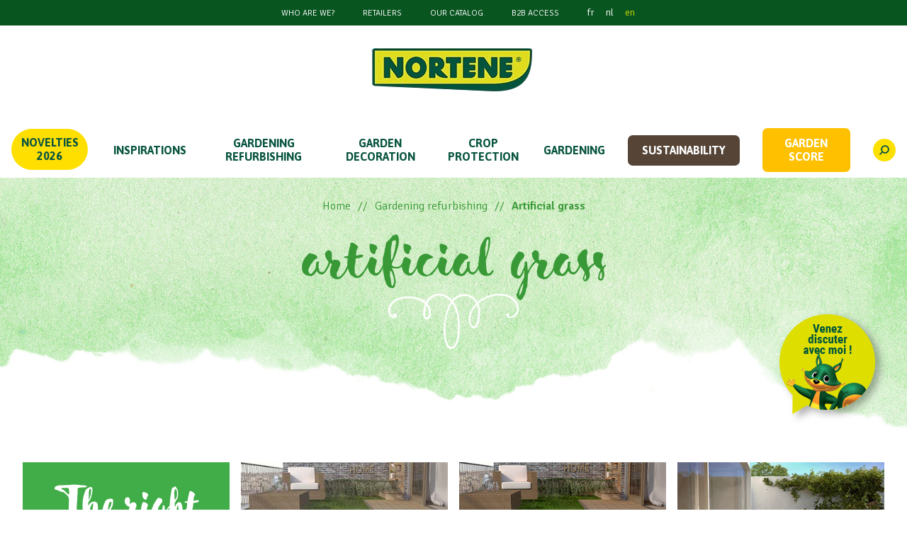

--- FILE ---
content_type: text/html; charset=utf-8
request_url: https://www.nortene.fr/en/products/sr/307/artificial-grass
body_size: 12086
content:
<!doctype html>
<html class="no-js" lang="gb">
<head>
    <meta charset="UTF-8" />
    <meta name="viewport" content="width=device-width, initial-scale=1.0" />

    <title>Artificial grass Nortene Brand - Nortene</title>
    <meta name="description" content="No more maintenance for your lawn thanks to the artificial grass from the Nortene brand." />

    
    <link rel="shortcut icon" href="https://www.nortene.fr/favicon.ico" />

    <!-- facebook -->
    <meta property="og:type" content="website" />
    <meta property="og:image" content="https://www.nortene.fr/nortene/ressources/external/icone-facebook.png" />
    <meta property="og:title" content="Artificial grass Nortene Brand" />
    <meta property="og:url" content="www.nortene.fr" />
    <meta property="og:description" content="No more maintenance for your lawn thanks to the artificial grass from the Nortene brand." />

    <!-- Twitter Cards -->
    <meta name="twitter:card" content="summary">
    <meta name="twitter:image" content="https://www.nortene.fr/nortene/ressources/external/icone-facebook.png" />


    
    <!-- Google tag manager -->
    <meta name="google-site-verification" content="9IU660wtKNhonyuvrPw0-qpTKLenxwDbtgHvrAgYh4s" />
  

        <meta name="robots" content="index,follow">

    


    <!-- Place favicon.ico and apple-touch-icon(s) in the root directory -->
    <link rel="apple-touch-icon" href="https://www.nortene.fr/icone-57.png" />
    <link rel="apple-touch-icon" sizes="144x144" href="https://www.nortene.fr/icone-144.png" />
    <link rel="apple-touch-icon" sizes="114x114" href="https://www.nortene.fr/icone-114.png" />
    <link rel="apple-touch-icon" sizes="72x72" href="https://www.nortene.fr/icone-72.png" />
    <link rel="apple-touch-icon" sizes="57x57" href="https://www.nortene.fr/icone-57.png" />

        <script>(function(w,d,s,l,i){w[l]=w[l]||[];w[l].push({'gtm.start':
        new Date().getTime(),event:'gtm.js'});var f=d.getElementsByTagName(s)[0],
        j=d.createElement(s),dl=l!='dataLayer'?'&l='+l:'';j.async=true;j.src=
        'https://www.googletagmanager.com/gtm.js?id='+i+dl;f.parentNode.insertBefore(j,f);
        })(window,document,'script','dataLayer','GTM-K5V36PHC');
    </script>
            
    <link rel="stylesheet" href="/nortenefilesv2/stylesheets/app.css?v=1.03" />


    <link href="/nortenefilesv2/stylesheets/parsley.css?v=1.0" rel="stylesheet" media="print" onload="this.media='all'">
    <link href="https://unpkg.com/swiper/swiper-bundle.min.css" rel="stylesheet">
    <link href="https://cdnjs.cloudflare.com/ajax/libs/fancybox/3.5.7/jquery.fancybox.min.css" rel="stylesheet" media="print" onload="this.media='all'">
    <link href="https://unpkg.com/tailwindcss@2.2.11/dist/tailwind.min.css" rel="stylesheet">
    <style>
        :root {
            /* Couleur de fond de la modale */
            --kg-tarteaucitron-background-color: #FFF;
            /* Couleur des textes de la modale */
            --kg-tarteaucitron-color: #000;
            /* Couleur du titre */
            --kg-tarteaucitron-title-color: #000;
            /* Taille de la police des boutons */
            --kg-tarteaucitron-button-font-size: 14px;
            /* Couleur de fond des boutons */
            --kg-tarteaucitron-button-background: #095540;
            /* Couleur de fond des boutons au hover */
            --kg-tarteaucitron-button-background-hover: #ffdf00;
            /* Couleur du texte des boutons */
            --kg-tarteaucitron-button-color: #FFF;
            /* Couleur du texte des boutons au hover */
            --kg-tarteaucitron-button-color-hover: #095540;
            /* Couleur de la bordure des boutons */
            --kg-tarteaucitron-button-border-color: #ffffff;
        }
    </style>
    <link href="https://cdn.koredge.website/tarteaucitron/tarteaucitron-center.min.css" rel="stylesheet">
    <link href="/tailwindnortene/css/main.css?v=1.69" rel="stylesheet">
    <link href="/nortenefilesv2/stylesheets/print.css?v=1.4" media="print" rel="stylesheet">
    <link href="/nortenefilesv2/stylesheets/surcharge.css?v=1.82" rel="stylesheet">
    <link href="/nortenefilesv2/stylesheets/nortene-ad.css?v=1.01" rel="stylesheet">
    <script src="https://code.jquery.com/jquery-1.11.0.min.js"></script>

    
    


    <!-- hreflang -->

</head>
<body>

            <!--
    Monday
    Tuesday
    Wednesday
    Thursday
    Friday
    Saturday
    Sunday
-->


<!-- THE IMPORT CANNOT RUN FROM 1 PM TO 1.30 PM AS THE FORYOU ORDERS EXTRACTION IS RUNNING -->

    
    

    <!--/*------------------------------NORTY-CHATBOT--------------------------------*/-->
    <a href="https://www.messenger.com/t/norteneFR" id="norty_chatbot" target="_blank" title="Chatbot" ></a>
    <!--/*---------------------------------------------------------------------------*/-->




                

<header class="site-header">
    <div class="bgcolor-green-2">
        <ul class="flex flex-wrap items-center justify-center text-white text-sm uppercase">
            <li class="w-1/3 text-center sm:w-auto sm:mx-5 py-2 dropdown">
                <a class="text-xs sm:text-md hover:text-green-500" href="/en/who-are-we">Who are we?</a>
                                
            </li>
            <li class="w-1/3 text-center sm:w-auto sm:mx-5 py-2"><a class="text-xs sm:text-md hover:text-green-500" href="/en/store-locator">Retailers</a></li>
                                        <li class="w-1/3 text-center sm:w-auto sm:mx-5 py-2"><a class="text-xs sm:text-md hover:text-green-500" href="/catalogs/catalogs/CAT FR26_DIGITAL AAFF.pdf">Our catalog</a></li>
            
                            <li class="w-1/3 text-center sm:w-auto sm:mx-5 py-2"><a class="text-xs sm:text-md hover:text-green-500" href="https://norteneforyou.com/login?l=en" target="_blank">B2B Access</a></li>
            
                        <li class="btn-recherche btn-recherche-mobile py-2"><a class="block leading-none text-lg color-green-1 hover:text-green-500" href="javascript:void(0);">
                    <span class="kg-icon-icon-search"></span>
            </li>

                                            <li class="ml-5 mx-2 py-2"><a class=" lowercase hover:text-green-500" href="/">fr</a></li>
                                            <li class=" mx-2 py-2"><a class=" lowercase hover:text-green-500" href="/nl">nl</a></li>
                                            <li class=" mx-2 py-2"><a class="color-green-1 lowercase hover:text-green-500" href="/en">en</a></li>
                    </ul>
    </div>
    <figure class="flex justify-center items-center my-6">
        <a href="/en">
                        <img src="/nortenefilesv2/images/logo/logo-nortene.png" class="w-64" alt="Logo Nortene">
        </a>
    </figure>
</header>
<nav class="main-navigation sf-contener sticky top-0">
    <div class="cat-title">Menu</div>
    <ul class="sf-menu relative menu-content flex flex-nowrap items-center justify-center uppercase">
        <li class="mx-3 xl:mx-4 py-5 novelties"><a href="/products/new" class="relative block color-green-2 font-bold">Novelties 2026</a></li>
        <li class="mx-3 xl:mx-5 py-5">
            <a href="/inspirations" class="relative block color-green-2 font-bold">Inspirations</a>
        </li>

                
                                                                    <li class="mx-3 xl:mx-4 py-5">
                    <a href="/en/products/r/106/gardening-refurbishing" class="relative block color-green-2 font-bold">GARDENING REFURBISHING</a>
                    
                    <ul style="background: url('/nortene/ressources/rubrics/3/106/menu/menu-refurbishing-gb_gb.png') top center no-repeat; background-size: contain;">
                                            <li>
                            <div class="sf-submenu">
                                <span class="sf-submenu-title">GARDENING REFURBISHING</span>
                                <div class="sf-submenu-links flex flex-wrap">
                                    <ul>
                        
            
            <li><a href="/en/products/sr/316/synthetic-sight-screens">Synthetic Sight screens </a></li>
            
                                            
            
            <li><a href="/en/products/sr/315/natural-sight-screens">Natural Sight screens </a></li>
            
                                            
            
            <li><a href="/en/products/sr/312/plastic-meshes">Plastic meshes</a></li>
            
                                            
            
            <li><a href="/en/products/sr/311/metalic-meshes">Metalic meshes</a></li>
            
                                            
            
            <li><a href="/en/products/sr/303/fixing-accessories">Fixing accessories</a></li>
            
                                            
            
            <li><a href="/en/products/sr/317/decorative-panels">Decorative panels</a></li>
            
                                            
            
            <li><a href="/en/products/sr/304/decorative-panels-accessories">Decorative panels accessories</a></li>
            
                                            
            
            <li><a href="/en/products/sr/307/artificial-grass">Artificial grass</a></li>
            
                                            
                            </ul><ul>
            
            <li><a href="/en/products/sr/302/artificial-grass-accessories">Artificial grass accessories</a></li>
            
                                            
            
            <li><a href="/en/products/sr/318/shading-sails-and-meshes">Shading sails and meshes</a></li>
            
                                            
            
            <li><a href="/en/products/sr/308/furniture-covers">Furniture covers</a></li>
            
                                            
            
            <li><a href="/en/products/sr/310/tiles">Tiles</a></li>
            
                                            
            
            <li><a href="/en/products/sr/293/garden-edging">Garden Edging </a></li>
            
                                            
            
            <li><a href="/en/products/sr/314/mosquito-nets">Mosquito nets</a></li>
            
                                            
            
            <li><a href="/en/products/sr/294/garden-lattice">Garden lattice</a></li>
            
                            </ul></div></div></li></ul></li>
                                                                                <li class="mx-3 xl:mx-4 py-5">
                    <a href="/en/products/r/107/garden-decoration" class="relative block color-green-2 font-bold">GARDEN DECORATION</a>
                    
                    <ul style="background: url('/nortene/ressources/rubrics/3/107/menu/menu-decoration-gb_gb.png') top center no-repeat; background-size: contain;">
                                            <li>
                            <div class="sf-submenu">
                                <span class="sf-submenu-title">GARDEN DECORATION</span>
                                <div class="sf-submenu-links flex flex-wrap">
                                    <ul>
                        
            
            <li><a href="/en/products/sr/299/vertical-garden">Vertical garden</a></li>
            
                                            
            
            <li><a href="/en/products/sr/301/rolling-plant-stands">Rolling plant stands</a></li>
            
                                            
            
            <li><a href="/en/products/sr/295/decorative-elements">Decorative elements</a></li>
            
                                            
            
            <li><a href="/en/products/sr/296/decorative-archs-and-garden-ladders-supports">Decorative archs and garden ladders supports</a></li>
            
                                            
            
            <li><a href="/en/products/sr/297/lighting-solar-lights">Lighting: solar lights</a></li>
            
                                            
            
            <li><a href="/en/products/sr/7/enhance">Enhance</a></li>
            
                            </ul></div></div></li></ul></li>
                                                                                <li class="mx-3 xl:mx-4 py-5">
                    <a href="/en/products/r/108/crop-protection" class="relative block color-green-2 font-bold">CROP PROTECTION</a>
                    
                    <ul style="background: url('/nortene/ressources/rubrics/3/108/menu/menu-protection-gb_gb.png') top center no-repeat; background-size: contain;">
                                            <li>
                            <div class="sf-submenu">
                                <span class="sf-submenu-title">CROP PROTECTION</span>
                                <div class="sf-submenu-links flex flex-wrap">
                                    <ul>
                        
            
            <li><a href="/en/products/sr/330/seeds-and-small-greenhouses">Seeds and small greenhouses</a></li>
            
                                            
            
            <li><a href="/en/products/sr/326/growing-films">Growing films</a></li>
            
                                            
            
            <li><a href="/en/products/sr/335/greenhouses">Greenhouses</a></li>
            
                                            
            
            <li><a href="/en/products/sr/344/natural-mulching">Natural Mulching</a></li>
            
                                            
            
            <li><a href="/en/products/sr/332/mulching">Mulching </a></li>
            
                                            
            
            <li><a href="/en/products/sr/346/anti-roots-mulching">Anti-roots mulching</a></li>
            
                                            
            
            <li><a href="/en/products/sr/345/mulching-accessories">Mulching accessories</a></li>
            
                                            
            
            <li><a href="/en/products/sr/333/anti-plagues">Anti-plagues</a></li>
            
                                            
                            </ul><ul>
            
            <li><a href="/en/products/sr/347/tomato-growing">Tomato growing</a></li>
            
                                            
            
            <li><a href="/en/products/sr/334/plant-covers-for-winter">Plant covers for winter</a></li>
            
                            </ul></div></div></li></ul></li>
                                                                                <li class="mx-3 xl:mx-4 py-5">
                    <a href="/en/products/r/105/gardening" class="relative block color-green-2 font-bold">GARDENING</a>
                    
                    <ul style="background: url('/nortene/ressources/rubrics/3/105/menu/menu-gardening-gb_gb.png') top center no-repeat; background-size: contain;">
                                            <li>
                            <div class="sf-submenu">
                                <span class="sf-submenu-title">GARDENING</span>
                                <div class="sf-submenu-links flex flex-wrap">
                                    <ul>
                        
            
            <li><a href="/en/products/sr/355/trellis-netting">Trellis netting</a></li>
            
                                            
            
            <li><a href="/en/products/sr/331/stakes">Stakes</a></li>
            
                                            
            
            <li><a href="/en/products/sr/471/water-management">Water management</a></li>
            
                                            
            
            <li><a href="/en/products/sr/324/ties-flanges-wires-and-clips">Ties, flanges, wires and clips</a></li>
            
                                            
            
            <li><a href="/en/products/sr/325/labels">Labels </a></li>
            
                                            
            
            <li><a href="/en/products/sr/323/garden-accessories">Garden accessories</a></li>
            
                                            
            
            <li><a href="/en/products/sr/327/garden-bags">Garden bags</a></li>
            
                                            
            
            <li><a href="/en/products/sr/319/tarpaulins-and-films">Tarpaulins and films</a></li>
            
                                            
                            </ul><ul>
            
            <li><a href="/en/products/sr/306/draining-and-antimulching-nets">Draining and antimulching nets</a></li>
            
                            </ul></div></div></li></ul></li>
                    



                                
        
                    <li class="mx-4 py-5" style="background: #564537; padding: 12px 20px; border-radius: 7px; color: white;">
                <a href="/gb/page/sustainability" class="relative block color-green-2 font-bold" style="color: white;">Sustainability</a>
                            </li>
        
                    <li class="mx-3 xl:mx-4 py-5" style="background: #ffc000; padding: 12px 20px; border-radius: 7px; color: white;">
                <a href="/gb/garden-score" class="relative block color-green-2 font-bold" style="color: white;">Garden score</a>
            </li>
        
        <li class="btn-recherche searchmenu mx-3 xl:mx-4 py-5">
            <a title="Rechercher" href="javascript:void(0);" class="relative block nohover bgcolor-yellow-1 text-sm color-green-2 rounded-full h-8 w-8 flex items-center justify-center">
                <span class="kg-icon-icon-search"></span>
            </a>
        </li>
    </ul>
</nav>

<main class="site-main artificialgrass">
            
<ul class="breadcrumb pt-7 px-4 relative flex-col sm:flex-row flex justify-center items-start sm:items-center color-green-2 ">


            <li><a href="/en" class="breadcrumb-home">Home</a></li>

        
                    
            
            
                    
                                <li><a href="/en/products/r/106/gardening-refurbishing">Gardening refurbishing</a></li>
        
        
                    <li><b>Artificial grass</b></li>
                    

</ul>
        <h1 class="titre-gamme lowercase sensabrush text-center color-green-2 leading-10 flex flex-col items-center justify-center my-4  text-6xl md:text-8xl">
        Artificial grass                <svg class="illustration-titre" xmlns="http://www.w3.org/2000/svg" width="184.912" height="78.302" viewBox="0 0 184.912 78.302">
            <g id="illustr_titre" data-name="illustr titre" transform="translate(-2141.309 -742.219)">
                <path id="Tracé_1256" data-name="Tracé 1256" d="M2312.912,770.785a2.482,2.482,0,0,0-4.147.366c-1.464,2.989,3.194,4.843,5.281,5.131,10.069,1.389,14.037-9.86,11.364-17.775-7.778-23.029-39.82-18.1-55.015-6.827-8.981,6.663-15.693,17.2-14.869,28.729.368,5.161,5.265,15.339,11.279,8.573,3.189-3.587,3.748-10.776,4.294-15.237.765-6.237.413-12.805-2.491-18.495-4.486-8.79-14.525-14.612-24.394-12.218-11.1,2.692-16.975,12.9-19.912,23.127-3.868,13.467-6.389,28.582-2.854,42.384.963,3.759,2.315,9.628,6.3,11.433,3.767,1.706,7.37-.871,9.538-3.838,3.275-4.484,4.058-10.941,4.781-16.253a79.682,79.682,0,0,0,.067-21.035c-1.549-11.9-5.4-25.613-16.018-32.591-8.55-5.617-20.351-5.743-27.574,2.09-5.356,5.809-8.875,16.857-7.634,24.725.377,2.391,1.854,5.8,4.748,5.892,4.01.134,5.477-5.191,5.8-8.233,2.758-26.1-41.116-31.509-55.343-16.642a16.7,16.7,0,0,0-4.69,13.289c.494,3.832,3.134,8.965,7.5,9.386,8.659.836,3.809-10.455-.78-5.486-1.092,1.18.673,2.953,1.768,1.768-3.415,3.7-5.808-4.983-5.951-6.182a12.672,12.672,0,0,1,1.235-7.091,17.02,17.02,0,0,1,6.712-7.091c6.456-3.907,14.644-4.607,22.009-3.927,7.076.654,14.678,2.959,19.788,8.144a17.969,17.969,0,0,1,5.353,11.789c.025,1.059,0,3.894-.725,4.733-5.142,5.937-4.986-2.084-4.924-3.593.549-13.482,8.962-28.955,24.845-24.422,16.044,4.578,20.864,23.685,21.875,38.33a77.469,77.469,0,0,1-1.715,22.419c-.713,3.14-1.444,7.724-4.189,9.795-8.051,6.073-10.278-7.028-11.061-11.33-2.625-14.408.093-33.089,6.7-46.243,7.308-14.555,26.531-18.568,35.775-3.325,4.324,7.128,3.747,15.877,2.068,23.705-.448,2.086-2.3,14.21-8.122,7.613-2.605-2.949-1.764-9.874-1.008-13.324,3.277-14.943,18.061-24.981,32.36-27.752,7.887-1.529,16.5-.824,23.442,3.485A20.562,20.562,0,0,1,2323,759.172a13.593,13.593,0,0,1,.7,6.522c-.637,4.254-7.267,12.64-12.557,6.86,1.089,1.189,2.853-.583,1.768-1.769Z" transform="translate(0 0)" fill="#fff"/>
            </g>
        </svg>
    </h1>
    <div class="relative mt-10">
        <div class="px-8 sm:pt-24 mx-auto  w-full max-w-7xl">
                    <div class="filtered-products products-1-sublisting">
    <div class="adapt-content clearfix">
            <div class="filter-panel" data-ajax="/productmarketing/ajaxfiltres?new-features=1" data-tags="0,307" data-type="sousrubrique" data-dossier="0" data-blog="0">
            <div class="v-align">
                <div class="lowercase title">Filter by</div>
                <form name="frmFiltres" action="" method="post" >
                                                                    <div class="cat cat1 active">Color</div>
                    <div class="cadre cadre1">
                                                    <span>
                                <input type="checkbox" name="filtres[]" id="93895,93896,94174,94176,94178,94180,94182,94184,94186,94188,94616,94617,94626,94627,94628,94629,94691,94693,94695,94697,125202,125207,125212,125217" /><label for="93895,93896,94174,94176,94178,94180,94182,94184,94186,94188,94616,94617,94626,94627,94628,94629,94691,94693,94695,94697,125202,125207,125212,125217" class="check-box" data-logistictitle="5"></label>
                                                                                                            <em style="height: 10px; width: 10px; display: inline-block; margin: 0 auto; background: #00B50D;"></em>
                                                                                                </span>
                                                    <span>
                                <input type="checkbox" name="filtres[]" id="94175,94177,94179,94181,94183,94185,94187,94189,94692,94694,94696,94698,125201,125206,125211,125216" /><label for="94175,94177,94179,94181,94183,94185,94187,94189,94692,94694,94696,94698,125201,125206,125211,125216" class="check-box" data-logistictitle="5"></label>
                                                                                                            <em style="height: 10px; width: 10px; display: inline-block; margin: 0 auto; background: #663300;"></em>
                                                                                                </span>
                                            </div>
                                            <hr>
                                                                            <div class="cat cat2 ">Height  (H)</div>
                    <div class="cadre cadre2">
                                                    <span>
                                <input type="checkbox" name="filtres[]" id="88588,88589,88866,88867" /><label for="88588,88589,88866,88867" class="check-box" data-logistictitle="19"></label>
                                                                        0.007 m                                                            </span>
                                                    <span>
                                <input type="checkbox" name="filtres[]" id="88598,88599,88600,88601" /><label for="88598,88599,88600,88601" class="check-box" data-logistictitle="19"></label>
                                                                        0.015 m                                                            </span>
                                                    <span>
                                <input type="checkbox" name="filtres[]" id="88641,88642,88643,88644" /><label for="88641,88642,88643,88644" class="check-box" data-logistictitle="19"></label>
                                                                        0.04 m                                                            </span>
                                                    <span>
                                <input type="checkbox" name="filtres[]" id="89129,89130,89131,89132" /><label for="89129,89130,89131,89132" class="check-box" data-logistictitle="19"></label>
                                                                        0.02 m                                                            </span>
                                                    <span>
                                <input type="checkbox" name="filtres[]" id="89133,89134,89135,89136" /><label for="89133,89134,89135,89136" class="check-box" data-logistictitle="19"></label>
                                                                        0.03 m                                                            </span>
                                                    <span>
                                <input type="checkbox" name="filtres[]" id="123892,123895,123898,125208,125213,125218" /><label for="123892,123895,123898,125208,125213,125218" class="check-box" data-logistictitle="19"></label>
                                                                        2 m                                                            </span>
                                                    <span>
                                <input type="checkbox" name="filtres[]" id="124888,125203" /><label for="124888,125203" class="check-box" data-logistictitle="19"></label>
                                                                        1 m                                                            </span>
                                            </div>
                                            <hr>
                                                                            <div class="cat cat3 ">Length</div>
                    <div class="cadre cadre3">
                                                    <span>
                                <input type="checkbox" name="filtres[]" id="89759,89760,90314,90315" /><label for="89759,89760,90314,90315" class="check-box" data-logistictitle="20"></label>
                                                                        5 m                                                            </span>
                                                    <span>
                                <input type="checkbox" name="filtres[]" id="89894,89895,89898,89899,90357,90358,123893,124890,125205,125210" /><label for="89894,89895,89898,89899,90357,90358,123893,124890,125205,125210" class="check-box" data-logistictitle="20"></label>
                                                                        4 m                                                            </span>
                                                    <span>
                                <input type="checkbox" name="filtres[]" id="89896,89900,90359,123896,125215" /><label for="89896,89900,90359,123896,125215" class="check-box" data-logistictitle="20"></label>
                                                                        10 m                                                            </span>
                                                    <span>
                                <input type="checkbox" name="filtres[]" id="89897,89901,90360,123899,125220" /><label for="89897,89901,90360,123899,125220" class="check-box" data-logistictitle="20"></label>
                                                                        20 m                                                            </span>
                                                    <span>
                                <input type="checkbox" name="filtres[]" id="90304,90305,90316,90317" /><label for="90304,90305,90316,90317" class="check-box" data-logistictitle="20"></label>
                                                                        25 m                                                            </span>
                                            </div>
                                            <hr>
                                                                            <div class="cat cat4 ">Width</div>
                    <div class="cadre cadre4">
                                                    <span>
                                <input type="checkbox" name="filtres[]" id="90566,90667,90671,91192,91200,91202,91227" /><label for="90566,90667,90671,91192,91200,91202,91227" class="check-box" data-logistictitle="21"></label>
                                                                        1 m                                                            </span>
                                                    <span>
                                <input type="checkbox" name="filtres[]" id="90567,90668,90669,90670,90672,90673,90674,91193,91201,91203,91228,91229,91230" /><label for="90567,90668,90669,90670,90672,90673,90674,91193,91201,91203,91228,91229,91230" class="check-box" data-logistictitle="21"></label>
                                                                        2 m                                                            </span>
                                            </div>
                                            <hr>
                                                                            <div class="cat cat5 ">Warranty</div>
                    <div class="cadre cadre5">
                                                    <span>
                                <input type="checkbox" name="filtres[]" id="93707,93708,93709,93710,93711,93712,93713,93714,93743,93744,93745,93746" /><label for="93707,93708,93709,93710,93711,93712,93713,93714,93743,93744,93745,93746" class="check-box" data-logistictitle="62"></label>
                                                                        8                                                            </span>
                                            </div>
                                                                    </form>
            </div>
            <a href="javascript:void(0);" class="close-btn-filter"></a>
        </div>
        </div>
</div>

    <div class="item-wrapper grid sm:grid-cols-2 lg:grid-cols-3 xl:grid-cols-4 gap-4 gap-y-8 products-2-sublisting">
        <div>
            <p class="chapeau-grid bgcolor-green-6 sensabrush text-white text-center pt-8 pb-8 text-7xl">
                The right products            </p>
                            <p class="chapeau-grid-filtre bgcolor-green-6 relative flex items-center px-12 py-4 text-white kg-bulle-green">
                    <span class="relative text-4xl pr-2 kg-icon-arrow-up"></span>
                    <a class="filter-btn relative kg-btn" href="javascript:void(0);">Filter</a>
                </p>
                        <img src="/tailwindnortene/images/texturebottom/fond-aquarelle-1-1-ArtificialGrass.jpg" alt="" />
        </div>
                                <div class="item" data-id="10320" data-filtres="">
                <div class="grid-bloc-item">
                    <a href="/en/produit/10320/natural-looking-artificial-grass-with-memory-blades" title="Natural-looking artificial grass with memory blades">
                        <figure class="relative">
                                                            <div class="item-colors"><div class="color-wrap"><div class="color-item" style="background:#00B50D;"></div><div class="color-item" style="background:#984807;"></div></div></div>
                                                        <img class="w-full" src="/medias/nortene/productmarketing/without_title/zurich-evolution-40mm.jpg" alt="Natural-looking artificial grass with memory blades" />
                            <p class="bloc-overlay">
                                <span class="bloc-overlay-text">Learn more</span>
                                <span class="bloc-overlay-icon kg-icon-illustr-hover"></span></p>
                        </figure>
                        <h2 class="justtellmewhat color-green-2 mt-4 text-2xl leading-none">GREEN ZURICH EVOLUTION 40mm</h2>
                        <p class="color-brown mt-0 text-lg">Natural-looking artificial grass with memory blades</p>
                    </a>
                </div>
            </div>

                                            <div class="item" data-id="7714" data-filtres="">
                <div class="grid-bloc-item">
                    <a href="/en/produit/7714/natural-looking-artificial-grass-with-memory-blades" title=" Natural-looking artificial grass with memory blades">
                        <figure class="relative">
                                                            <div class="item-colors"><div class="color-wrap"><div class="color-item" style="background:#00B50D;"></div><div class="color-item" style="background:#984807;"></div></div></div>
                                                        <img class="w-full" src="/medias/nortene/productmarketing/without_title/zurich-evolution-30mm.jpg" alt=" Natural-looking artificial grass with memory blades" />
                            <p class="bloc-overlay">
                                <span class="bloc-overlay-text">Learn more</span>
                                <span class="bloc-overlay-icon kg-icon-illustr-hover"></span></p>
                        </figure>
                        <h2 class="justtellmewhat color-green-2 mt-4 text-2xl leading-none">GREEN ZURICH EVOLUTION 30mm</h2>
                        <p class="color-brown mt-0 text-lg"> Natural-looking artificial grass with memory blades</p>
                    </a>
                </div>
            </div>

                                            <div class="item" data-id="7420" data-filtres="">
                <div class="grid-bloc-item">
                    <a href="/en/produit/7420/decorative-artificial-grass-with-memory-blades-20-mm" title="Decorative artificial grass with memory blades, 20 mm">
                        <figure class="relative">
                                                            <div class="item-colors"><div class="color-wrap"><div class="color-item" style="background:#00B50D;"></div><div class="color-item" style="background:#984807;"></div></div></div>
                                                        <img class="w-full" src="/medias/nortene/productmarketing/without_title/essen.jpg" alt="Decorative artificial grass with memory blades, 20 mm" />
                            <p class="bloc-overlay">
                                <span class="bloc-overlay-text">Learn more</span>
                                <span class="bloc-overlay-icon kg-icon-illustr-hover"></span></p>
                        </figure>
                        <h2 class="justtellmewhat color-green-2 mt-4 text-2xl leading-none">GREEN ESSEN 20</h2>
                        <p class="color-brown mt-0 text-lg">Decorative artificial grass with memory blades, 20 mm</p>
                    </a>
                </div>
            </div>

                                            <div class="item" data-id="7808" data-filtres="">
                <div class="grid-bloc-item">
                    <a href="/en/produit/7808/15-mm-high-carpet-grass" title="15 mm high carpet grass">
                        <figure class="relative">
                                                            <div class="item-colors"><div class="color-wrap"><div class="color-item" style="background:#00B50D;"></div></div></div>
                                                        <img class="w-full" src="/medias/nortene/productmarketing/without_title/lubeck-pro-15mm.jpg" alt="15 mm high carpet grass" />
                            <p class="bloc-overlay">
                                <span class="bloc-overlay-text">Learn more</span>
                                <span class="bloc-overlay-icon kg-icon-illustr-hover"></span></p>
                        </figure>
                        <h2 class="justtellmewhat color-green-2 mt-4 text-2xl leading-none">GREEN LUBECK PRO 15</h2>
                        <p class="color-brown mt-0 text-lg">15 mm high carpet grass</p>
                    </a>
                </div>
            </div>

                                            <div class="item" data-id="271" data-filtres="">
                <div class="grid-bloc-item">
                    <a href="/en/produit/271/artificial-carpet-for-landscaping" title="Artificial carpet for landscaping">
                        <figure class="relative">
                                                            <div class="item-colors"><div class="color-wrap"><div class="color-item" style="background:#00B50D;"></div></div></div>
                                                        <img class="w-full" src="/medias/nortene/productmarketing/without_title/gazon-artificiel.jpg" alt="Artificial carpet for landscaping" />
                            <p class="bloc-overlay">
                                <span class="bloc-overlay-text">Learn more</span>
                                <span class="bloc-overlay-icon kg-icon-illustr-hover"></span></p>
                        </figure>
                        <h2 class="justtellmewhat color-green-2 mt-4 text-2xl leading-none">GREEN LUBECK 7</h2>
                        <p class="color-brown mt-0 text-lg">Artificial carpet for landscaping</p>
                    </a>
                </div>
            </div>

                                            <div class="item" data-id="10262" data-filtres="">
                <div class="grid-bloc-item">
                    <a href="/en/produit/10262/artificial-grass-with-an-extra-height-and-memory-effect" title="Artificial grass with an extra height and memory effect">
                        <figure class="relative">
                                                            <div class="item-colors"><div class="color-wrap"><div class="color-item" style="background:#00B50D;"></div><div class="color-item" style="background:#984807;"></div></div></div>
                                                        <img class="w-full" src="/medias/nortene/productmarketing/without_title/zurcih-evolution-50-mm.jpg" alt="Artificial grass with an extra height and memory effect" />
                            <p class="bloc-overlay">
                                <span class="bloc-overlay-text">Learn more</span>
                                <span class="bloc-overlay-icon kg-icon-illustr-hover"></span></p>
                        </figure>
                        <h2 class="justtellmewhat color-green-2 mt-4 text-2xl leading-none">GREEN ZURICH EVOLUTION 50mm</h2>
                        <p class="color-brown mt-0 text-lg">Artificial grass with an extra height and memory effect</p>
                    </a>
                </div>
            </div>

                                            <div class="item" data-id="10466" data-filtres="">
                <div class="grid-bloc-item">
                    <a href="/en/produit/10466/sustainable-artificial-grass-for-a-greener-future" title="Sustainable artificial grass for a greener future">
                        <figure class="relative">
                                                        <img class="w-full" src="/medias/nortene/productmarketing/without_title/zurich-evolution-recyclable-30.jpg" alt="Sustainable artificial grass for a greener future" />
                            <p class="bloc-overlay">
                                <span class="bloc-overlay-text">Learn more</span>
                                <span class="bloc-overlay-icon kg-icon-illustr-hover"></span></p>
                        </figure>
                        <h2 class="justtellmewhat color-green-2 mt-4 text-2xl leading-none">GREEN ZURICH EVOLUTION RECYCLABLE 30mm</h2>
                        <p class="color-brown mt-0 text-lg">Sustainable artificial grass for a greener future</p>
                    </a>
                </div>
            </div>

                        </div>



                </div>
    </div>

    <img class="w-full illustration" src="/tailwindnortene/images/visuelbottom/fond-aquarelle-visuel-1-1-ArtificialGrass.jpg" alt="" />
</main>


<footer class="site-footer">
    <div class="w-full max-w-7xl my-4 py-8 px-4 sm:px-10 mx-auto bg-white">
        <div class="grid grid-cols-1 xl:grid-cols-3 gap-8 xl:gap-20">
            <div>
                <figure class="-ml-2 mb-4 w-44">
                    <a href="/en">
                                                    <img src="/nortenefilesv2/images/logo/logo-nortene-gb.jpg" class="w-64" alt="Logo Nortene">
                                            </a>
                </figure>
                <span class="block justtellmewhat color-green-2 uppercase text-xl mb-2">Contact us</span>
                <p class="color-brown">
                    <span class="block font-semibold">Nortene Home Depot France</span>
                    13 Rue de la Libération<br>53340 Val-du-Maine (Ballée)<br>France<br>
                                    </p>
                <p class="relative flex items-center my-2 py-4 color-green-2 kg-bulle-yellow">
                    <span class="relative text-4xl pr-2 kg-icon-arrow-button"></span>
                    <a class="relative kg-btn" href="/en/nortene-from-you-to-us">WRITE US</a>
                </p>
            </div>
            <div>
                <span class="block justtellmewhat color-green-2 uppercase text-xl mb-2">WHERE TO FIND NORTENE PRODUCTS?</span>
                <ul class="color-brown list-disc list-inside">
                                        <li>In hardware stores and garden centers</li>
                                                            <li>In large DIY and food stores</li>
                                                            <li>In agricultural cooperatives</li>
                                    </ul>
                <p class="relative flex items-center my-2 py-4 color-green-2 kg-bulle-yellow">
                    <span class="relative text-4xl pr-2 kg-icon-arrow-button"></span>
                    <a class="relative kg-btn" href="/en/store-locator">Retailers</a>
                </p>
            </div>
                        <div>
                <span class="block justtellmewhat color-green-2 uppercase text-xl mb-2"></span>
                <p class="color-brown">Subscribe to our newsletter</p>
                <form id="inscription-newsletter" data-url-ajax-newsletter="/compte/ajaxinscriptionnewsletter/lang/gb " data-deja="Already subscribed" data-success="Successful registration">
                    <div class="relative flex items-center wrapper-form-newsletter">
                        <span class="block kg-icon kg-icon-icon-mail"></span>
                        <input required="required" type="email" class="flex-grow mail-form"
                               placeholder="Email"
                               />
                        <button class="btn-go submit-form" title="Register">
                            GO!                            <!-- <svg xmlns="http://www.w3.org/2000/svg" width="49" height="40" viewBox="0 0 49 40">
                                <g id="bt_go" data-name="bt go" transform="translate(-724.906 -271.3)">
                                <path id="Tracé_617" data-name="Tracé 617" d="M746.44,293.578l-.364-.049a.815.815,0,0,0-.86-.118l-3.14-.427c-.987-.135-1.113,1.542-.128,1.677l2.17.295a18.855,18.855,0,0,1-2.57,3.159c-.911.88-3.34,3.451-3.978-.3a7.731,7.731,0,0,1,.61-2.717,17.944,17.944,0,0,1,5.322-8.275c.756-.672-.249-1.984-1.007-1.31a19.341,19.341,0,0,0-4.693,6.2c-.942,1.978-2.591,5.879-1.577,8.21,1.76,4.042,5.546.569,7.98-2.454l-.616,3.478a.773.773,0,1,0,1.533.2l1.045-5.909.145.02C747.3,295.389,747.426,293.712,746.44,293.578Z" transform="translate(0 0.196)" fill="#095540"/>
                                <path id="Tracé_618" data-name="Tracé 618" d="M749.554,287.428c-.987-.137-1.113,1.54-.128,1.676,4.432.611,4.7,7.06,1.781,9.641-.912.806-2.492,1.519-2.735-.7a6.749,6.749,0,0,1,.523-2.355,20.186,20.186,0,0,1,2.27-4.81c.558-.879-.711-1.877-1.269-1-1.449,2.285-3.639,6.108-2.971,9.087.55,2.453,2.894,2.627,4.566,1.557C756.305,297.513,755.541,288.252,749.554,287.428Z" transform="translate(0.573 0.306)" fill="#095540"/>
                                <path id="Tracé_619" data-name="Tracé 619" d="M759.909,282.1a147.826,147.826,0,0,0-2.28,14.746.773.773,0,1,0,1.532.2,144.089,144.089,0,0,1,2.2-14.322C761.572,281.679,760.126,281.05,759.909,282.1Z" transform="translate(1.132)" fill="#095540"/>
                                <path id="Tracé_620" data-name="Tracé 620" d="M758.408,299.763a.868.868,0,0,0-.7-.936.777.777,0,0,0-.83.741,2.592,2.592,0,0,0,.931,2.4c.811.653,1.679-.708.868-1.361A.81.81,0,0,1,758.408,299.763Z" transform="translate(1.092 0.9)" fill="#095540"/>    
                                </g>
                            </svg> -->
                            <span class="sr-only">Register</span>
                        </button>
                        <p class="parsley-errors-list newsletter-success"></p>
                    </div>
                    <p>
                        <input type="checkbox" name="newsletter-inscrit_newsletter" id="form-newsletter-inscrit_newsletter" required="required" />
                        <label for="form-newsletter-inscrit_newsletter" class="check-box" style="margin: 0; margin-right: 5px"></label>
                        <span class="label">
                            I agree to receive Nortene information and commercial offers regularly by email *
                        </span>
                        <p style="font-size: 12px;">Your e-mail address is only used to send you Nortene newsletters. You can use the unsubscribe link included in the Nortene newsletter at any time.</p>
                    </p>
                </form>


                                                            <ul class="my-4 flex space-x-3">
                            <li><a target="_blank" href="https://www.facebook.com/nortene" class="color-green-2 hover:text-green-700 text-3xl"><span class="kg-icon-facebook"></span></a></li>
                            <li><a target="_blank" href="https://www.instagram.com/nortenefr/" class="color-green-2 hover:text-green-700 text-3xl"><span class="kg-icon-instagram"></span></a></li>
                            <li><a target="_blank" href="https://www.youtube.com/user/NorteneTV" class="color-green-2 hover:text-green-700 text-3xl"><span class="kg-icon-youtube"></span></a></li>
                            <li><a target="_blank" href="https://fr.pinterest.com/norteneb/" class="color-green-2 hover:text-green-700 text-3xl"><span class="kg-icon-pinterest"></span></a></li>
                        </ul>
                                                </div>
        </div>
        <ul class="my-4 flex items-start sm:items-center flex-col sm:flex-row sm:space-x-4  justify-center color-green-2 text-sm uppercase tracking-wider">
                        <li><a href="/en/nortene-from-you-to-us">Between us</a></li>
            <li><a href="/en/legal-notice">Legal informations</a></li>
                                    <li><a href="/nortenefilesv2/CHAIN OF CUSTODY POLICY.pdf">CHAIN OF CUSTODY POLICY</a></li>

            <li><a  class="flex items-center" href="https://www.koredge.fr" target="_blank" title="Koredge, agence digitale Lyon et Besançon – création de site internet, référencement, social média"><span class="kg-icon-koredge text-2xl pr-1"></span> <span>Koredge</span></a></li>



                    </ul>
    </div>
</footer>
<div class="fullmetalrecherche">
    <div class="v-align">
        <a href="#" class="close-btn-search"></a>
        <div class="wrap">
                        <form name="frmSearch" class="frmSearch" action="/en/search" method="get">
                <div class="norty-loupe"></div>
                <input required="required" type="text" name="search" id="recherche-input" class="recherche-input" placeholder="_ I search" autofocus="true" />
                <p class="relative flex items-center py-4 text-white kg-bulle-yellow">
                    <span class="relative text-4xl pr-2 kg-icon-arrow-button"></span>
                    <button type="submit" class="relative kg-btn">Search</button>
                </p>
            </form>
        </div>
    </div>
</div>
<script type="text/javascript" src="/nortenefilesv2/js/configurator.js?v1.1" async="async"></script>
    <!-- <script src="https://code.jquery.com/jquery-1.11.0.min.js"></script> -->
    
<script>
    $(document).ready(function() {
        $(document).on('click', '.close-popup, .close-popup-alt', function() {
            let _this = $(this);
            let id = ($(this).parent('.popup').length != 0 ? $(this).parent('.popup').attr('data-id') : ($(this).parent().parent('.popup').length != 0 ? $(this).parent().parent('.popup').attr('data-id') : ($(this).parent().parent().parent('.popup').length != 0 ? $(this).parent().parent().parent('.popup').attr('data-id') : $(this).parent().parent().parent().parent('.popup').attr('data-id'))));

            $.ajax({
                url: '/interface/getPopupToken',
                data: { 'id': id },
                type: 'post',
                success: function (strData) {
                    // let id = null;

                    if(_this.parent('.popup').length != 0) {
                        // id = $(this).parent('.popup').attr('data-id');
                        _this.parent('.popup').hide();
                        _this.parent('.popup').parent('.popup-container').hide();
                    }
                    if(_this.parent('.secondary-visual').length != 0) {
                        // id = $(this).parent('.secondary-visual').parent('.popup').attr('data-id');
                        _this.parent('.secondary-visual').parent('.popup').hide();
                        _this.parent('.secondary-visual').parent('.popup').parent('.popup-container').hide();
                    }
                    if(_this.parent().parent('.popup').length != 0) {
                        _this.parent().parent('.popup').hide();
                        _this.parent().parent('.popup').parent('.popup-container').hide();
                    }
                    if(_this.parent().parent().parent('.popup').length != 0) {
                        _this.parent().parent().parent('.popup').hide();
                        _this.parent().parent().parent('.popup').parent('.popup-container').hide();
                    }
                    if(_this.parent().parent().parent().parent('.popup').length != 0) {
                        _this.parent().parent().parent().parent('.popup').hide();
                        _this.parent().parent().parent().parent('.popup').parent('.popup-container').hide();
                    }
                },
                error: function () {

                }
            });
        });

        $(document).on('click', '.popup-container', function(event) {
            if($(event.target).attr('class') == 'popup-container') {
                let _this = $(this);
                $.ajax({
                url: '/interface/getPopupToken',
                data: { 'id': $(this).find('.popup').attr('data-id') },
                type: 'post',
                success: function (strData) {
                    _this.find('.popup').hide();
                    _this.hide();
                },
                error: function () {

                }
            });
            }
        });

        $(document).on('click', '.popup-container a', function(e) {
            e.preventDefault();
            let popup = $(this).parent().parent().parent();
            let url = $(this).attr('href');

            $.ajax({
                url: '/interface/getPopupToken',
                data: { 'id': popup.attr('data-id') },
                type: 'post',
                success: function (strData) {
                    window.location.href = url;
                }
            });
        });
    });
</script>

<style>
    .popup-container {
        position: fixed;
        top: 0px;
        left: 0px;
        background-color: rgba(0, 0, 0, 0.3);
        width: 100%;
        height: 100%;
        z-index: 10000;
    }

    .popup-container .popup {
        position: fixed;
        top: 50%;
        left: 50%;
        transform: translate(-50%, -50%);
        width: 473px;
        height: 483px;
        background-color: white;
        box-shadow: 0px 0px 15px rgb(0, 0, 0);
        border-radius: 5px;
    }

    .close-popup {
        text-align: center;
        /* background-color: #00553D; */
        /* color: white; */
        position: absolute;
        left: 440px;
        top: 5px;
        font-size: 22px;
        border-radius: 50%;
        width: 27px;
        cursor: pointer;
        z-index: 1;
    }

    .close-popup-alt {
        margin-top: 40px;
        cursor: pointer;
    }

    .close-popup-alt span {
        background-color: ;
        padding: 15px 35px 15px 35px;
        border-radius: 15px;
        box-shadow: 0px 4px 15px #353535;
    }

    .close-popup span {
        position: relative;
        bottom: 2px;
    }

    .secondary-visual {
        width: 100%;
        height: 30%;
        overflow: hidden;
    }

    .secondary-visual img {
        position: relative;
        top: 50%;
        transform: translateY(-50%);
        filter: blur(5px);
    }

    .secondary-visual h6 {
        text-align: center;
        font-size: 20px;
        text-align: center;
        font-size: 35px;
        z-index: 1;
        position: absolute;
        top: 0%;
        left: 50%;
        transform: translate(-50%, -50%);
        text-transform: uppercase;
        width: 80%;
    }

    #model1 h6 {
        font-size: 35px;
        text-transform: uppercase;
        width: 80%;
        text-align: center;
        margin: auto;
        margin-top: 5%;
    }

    .popup  .popup-description {
        /* margin: 10%; */
        margin: 8%;
        text-align: justify;
    }

    .target-management {
        text-align: center;
    }

    .popup button {
        border: none;
        padding: 9px 20px 9px 20px;
        border-radius: 5px;
        margin-top: 15px;
        font-size: 18px;
        cursor: pointer;
    }
    .popup input[type=email] {
        width: 80%;
        border: none;
        background-color: transparent;
        border-bottom: 2px solid white;
        text-align: center;
    }

    .popup input[type=email]::placeholder {
        color: ;
    }

    .popup .popup-description * {
        color: unset !important;
        font-size: 18px !important;
        font-family: "futoralmeddbnormal", sans-serif !important;
        text-align: unset !important;
        letter-spacing: unset;
    }

    .popup .popup-description p {
        margin: 0 0 10px;
    }

    .popup-link a {
        background-color: ;
        padding: 15px 35px 15px 35px;
        border-radius: 15px;
        box-shadow: 0px 4px 15px #353535;
    }

    @media screen and (max-width: 0px) {
        .popup-container .popup {
            width: 100vw !important;
            height: 100vh !important;
            overflow-y: auto;
        }

        .close-popup {
            left: 90% !important;
            top: 50px !important;
        }

        .close-popup-alt {
            margin-top: 60px !important;
        }

        .popup-realtitle {
            margin-top: 15% !important;
            font-size: 30px !important;
        }

        /* .popup-description p {
            margin: 0 0 0 0;
        } */
    }
</style>
    <script type="text/javascript" src="https://tarteaucitron.io/load.js?domain=www.nortene.fr&uuid=1a2858c256780f6ca3b18e15982890af47482d64"></script>

    <!-- Global site tag (gtag.js) - Google Analytics -->
    <script async src="https://www.googletagmanager.com/gtag/js?id=G-YTLEM1YH8P"></script>
    <script>
        window.dataLayer = window.dataLayer || [];
        function gtag(){dataLayer.push(arguments);}
        gtag('js', new Date());
        gtag('config', 'G-YTLEM1YH8P');
    </script>

    <noscript><iframe src="https://www.googletagmanager.com/ns.html?id=GTM-K5V36PHC" height="0" width="0" style="display:none;visibility:hidden"></iframe></noscript>





<script>
    tarteaucitron.user.analyticsUa = '';
    tarteaucitron.user.analyticsMore = function () { /* add here your optionnal ga.push() */ };
    (tarteaucitron.job = tarteaucitron.job || []).push('analytics');

    tarteaucitron.user.hotjarId = '1272511';
    tarteaucitron.user.HotjarSv = '6';
    (tarteaucitron.job = tarteaucitron.job || []).push('hotjar');

            tarteaucitron.user.facebookpixelId = '1684965595139789'; tarteaucitron.user.facebookpixelMore = function () { /* add here your optionnal facebook pixel function */ };
        (tarteaucitron.job = tarteaucitron.job || []).push('facebookpixel');
    
    
    window.tarteaucitronForceLanguage = 'en';

</script>


    <script type="text/javascript" src="https://unpkg.com/swiper/swiper-bundle.min.js"></script>
    <script type="text/javascript" src="/tailwindnortene/js/main-navigation.js"></script>
    <script type="text/javascript" src="/tailwindnortene/js/superfish-modified.js"></script>
    <script type="text/javascript" src="/tailwindnortene/js/hoverIntent.js"></script>
    <script type="text/javascript" src="/tailwindnortene/js/main.js"></script>

    <script type="text/javascript">
        var urlAjaxCheckCaptcha = "/compte/checkcaptcha";
        var widgetInscription;
        var widgetNdvan;
        var widgetCompte;
        var widgetProduct;
        var widgetOpWanted;
        var widgetBlog;


        var onloadCallback = function() {
            if ( $( '#recaptcha-custom-inscription' ).length > 0 )
            {
                widgetInscription = grecaptcha.render('recaptcha-custom-inscription', {
                    'sitekey' : '6Lf3F7AaAAAAAJiqdIuZNKCWLXBywCAZ1Gt-m7Vc',
                    'theme' : 'light'
                });
            }
            if ( $( '#recaptcha-custom-ndvan' ).length > 0 )
            {
                widgetNdvan = grecaptcha.render('recaptcha-custom-ndvan', {
                    'sitekey' : '6Lf3F7AaAAAAAJiqdIuZNKCWLXBywCAZ1Gt-m7Vc',
                    'theme' : 'light'
                });
            }
            if ( $( '#recaptcha-custom-compte').length > 0 )
            {
                widgetCompte = grecaptcha.render('recaptcha-custom-compte', {
                    'sitekey' : '6Lf3F7AaAAAAAJiqdIuZNKCWLXBywCAZ1Gt-m7Vc',
                    'theme' : 'light'
                });
            }
            if ( $( '#recaptcha-custom-product').length > 0 )
            {
                widgetProduct = grecaptcha.render('recaptcha-custom-product', {
                    'sitekey' : '6Lf3F7AaAAAAAJiqdIuZNKCWLXBywCAZ1Gt-m7Vc',
                    'theme' : 'light'
                });
            }
            if ( $( '#recaptcha-custom-opwanted').length > 0 )
            {
                widgetOpWanted = grecaptcha.render('recaptcha-custom-opwanted', {
                    'sitekey' : '6Lf3F7AaAAAAAJiqdIuZNKCWLXBywCAZ1Gt-m7Vc',
                    'theme' : 'light'
                });
            }
            if ( $( '#recaptcha-custom-blog').length > 0 )
            {
                widgetBlog = grecaptcha.render('recaptcha-custom-blog', {
                    'sitekey' : '6Lf3F7AaAAAAAJiqdIuZNKCWLXBywCAZ1Gt-m7Vc',
                    'theme' : 'light'
                });
            }
            if ( $( '#recaptcha-custom-catalog').length > 0 )
            {
                widgetCatalog = grecaptcha.render('recaptcha-custom-catalog', {
                    'sitekey' : '6Lf3F7AaAAAAAJiqdIuZNKCWLXBywCAZ1Gt-m7Vc',
                    'theme' : 'light'
                });
            }
        };

    </script>

    <script src="https://cdnjs.cloudflare.com/ajax/libs/fancybox/3.5.7/jquery.fancybox.min.js"></script>
    <script src="/nortenefilesv2/js/i18n/gb.js"></script>
    <script src="/nortenefilesv2/js/parsley.remote.min.js"></script>
    <script src="/nortenefilesv2/js/parsley.min.js"></script>
    <script src="/nortenefilesv2/js/form-nortene.js?v=1.32"></script>
    <script src="/nortenefilesv2/js/app.js"></script>
    

	



    <script type="text/javascript">
        var _smid = '73hqur13gocoxqu3';
        (function(w, r, a, sm, s ) {
            w['SalesmanagoObject'] = r;
            w[r] = w[r] || function () {( w[r].q = w[r].q || [] ).push(arguments)};
            sm = document.createElement('script'); sm.type = 'text/javascript'; sm.async = true; sm.src = a;
            s = document.getElementsByTagName('script')[0];
            s.parentNode.insertBefore(sm, s);
        })(window, 'sm', ('https:' == document.location.protocol ? 'https://' : 'http://') + 'app3.salesmanago.pl/static/sm.js');
    </script>

<!-- Google tag manager -->
<noscript><iframe src="https://www.googletagmanager.com/ns.html?id=GTM-M823RVT5" height="0" width="0" style="display:none;visibility:hidden"></iframe></noscript>

</body>
</html>


--- FILE ---
content_type: application/javascript; charset=utf-8
request_url: https://www.nortene.fr/tailwindnortene/js/hoverIntent.js
body_size: 1614
content:
/**
 * hoverIntent is similar to jQuery's built-in "hover" method except that
 * instead of firing the handlerIn function immediately, hoverIntent checks
 * to see if the user's mouse has slowed down (beneath the sensitivity
 * threshold) before firing the event. The handlerOut function is only
 * called after a matching handlerIn.
 *
 * hoverIntent r7 // 2013.03.11 // jQuery 1.9.1+
 * http://cherne.net/brian/resources/jquery.hoverIntent.html
 *
 * You may use hoverIntent under the terms of the MIT license. Basically that
 * means you are free to use hoverIntent as long as this header is left intact.
 * Copyright 2007, 2013 Brian Cherne
 *
 * // basic usage ... just like .hover()
 * .hoverIntent( handlerIn, handlerOut )
 * .hoverIntent( handlerInOut )
 *
 * // basic usage ... with event delegation!
 * .hoverIntent( handlerIn, handlerOut, selector )
 * .hoverIntent( handlerInOut, selector )
 *
 * // using a basic configuration object
 * .hoverIntent( config )
 *
 * @param  handlerIn   function OR configuration object
 * @param  handlerOut  function OR selector for delegation OR undefined
 * @param  selector    selector OR undefined
 * @author Brian Cherne <brian(at)cherne(dot)net>
 **/
(function($) {
    $.fn.hoverIntent = function(handlerIn, handlerOut, selector) {

        // default configuration values
        var cfg = {
            interval: 50,
            sensitivity: 7,
            timeout: 0
        };

        if (typeof handlerIn === 'object') {
            cfg = $.extend(cfg, handlerIn);
        } else if ($.isFunction(handlerOut)) {
            cfg = $.extend(cfg, {over: handlerIn, out: handlerOut, selector: selector});
        } else {
            cfg = $.extend(cfg, {over: handlerIn, out: handlerIn, selector: handlerOut});
        }

        // instantiate variables
        // cX, cY = current X and Y position of mouse, updated by mousemove event
        // pX, pY = previous X and Y position of mouse, set by mouseover and polling interval
        var cX, cY, pX, pY;

        // A private function for getting mouse position
        var track = function(ev) {
            cX = ev.pageX;
            cY = ev.pageY;
        };

        // A private function for comparing current and previous mouse position
        var compare = function(ev, ob) {
            ob.hoverIntent_t = clearTimeout(ob.hoverIntent_t);
            // compare mouse positions to see if they've crossed the threshold
            if ((Math.abs(pX - cX) + Math.abs(pY - cY)) < cfg.sensitivity) {
                $(ob).off('mousemove.hoverIntent',track);
                // set hoverIntent state to true (so mouseOut can be called)
                ob.hoverIntent_s = 1;
                return cfg.over.apply(ob,[ev]);
            } else {
                // set previous coordinates for next time
                pX = cX; pY = cY;
                // use self-calling timeout, guarantees intervals are spaced out properly (avoids JavaScript timer bugs)
                ob.hoverIntent_t = setTimeout(function() {compare(ev, ob);} , cfg.interval);
            }
        };

        // A private function for delaying the mouseOut function
        var delay = function(ev, ob) {
            ob.hoverIntent_t = clearTimeout(ob.hoverIntent_t);
            ob.hoverIntent_s = 0;
            return cfg.out.apply(ob,[ev]);
        };

        // A private function for handling mouse 'hovering'
        var handleHover = function(e) {
            // copy objects to be passed into t (required for event object to be passed in IE)
            var ev = jQuery.extend({},e);
            var ob = this;

            // cancel hoverIntent timer if it exists
            if (ob.hoverIntent_t) { ob.hoverIntent_t = clearTimeout(ob.hoverIntent_t); }

            // if e.type == "mouseenter"
            if (e.type == 'mouseenter') {
                // set "previous" X and Y position based on initial entry point
                pX = ev.pageX; pY = ev.pageY;
                // update "current" X and Y position based on mousemove
                $(ob).on('mousemove.hoverIntent',track);
                // start polling interval (self-calling timeout) to compare mouse coordinates over time
                if (ob.hoverIntent_s != 1) { ob.hoverIntent_t = setTimeout(function() {compare(ev,ob);} , cfg.interval);}

                // else e.type == "mouseleave"
            } else {
                // unbind expensive mousemove event
                $(ob).off('mousemove.hoverIntent',track);
                // if hoverIntent state is true, then call the mouseOut function after the specified delay
                if (ob.hoverIntent_s == 1) { ob.hoverIntent_t = setTimeout(function() {delay(ev,ob);} , cfg.timeout);}
            }
        };

        // listen for mouseenter and mouseleave
        return this.on({'mouseenter.hoverIntent': handleHover,'mouseleave.hoverIntent': handleHover}, cfg.selector);
    };
})(jQuery);

--- FILE ---
content_type: application/javascript; charset=utf-8
request_url: https://www.nortene.fr/tailwindnortene/js/main.js
body_size: 656
content:
var swiper = new Swiper('.swiper-home', {
    loop: false,
    navigation: {
        nextEl: '.swiper-button-next',
        prevEl: '.swiper-button-prev',
    },
});

var swiper_solo = new Swiper('.swiper-solo', {
    loop: false,
    pagination: {
        el: '.swiper-pagination',
        clickable: true,
        renderBullet: function (index, className) {
            return '<span class="' + className + '">' + (index + 1) + '</span>';
        },
    }
});

var swiper_group = new Swiper('.swiper-group', {
    slidesPerView: 1,
    spaceBetween: 10,
    loop: false,
    loopFillGroupWithBlank: true,
    pagination: {
        el: '.swiper-pagination',
        clickable: true,
        renderBullet: function (index, className) {
            return '<span class="' + className + '">' + (index + 1) + '</span>';
        },
    },
    breakpoints: {
        768: {
            slidesPerView: 2,
            spaceBetween: 20,
            slidesPerGroup: 2,

        },
        1024: {
            slidesPerView: 3,
            spaceBetween: 30,
            slidesPerGroup: 3,
        },
    }
});

var galleryThumbs = new Swiper(".gallery-thumbs", {
    spaceBetween: 5,
    slidesPerView: 4,
    freeMode: true,
    watchOverflow: true,
    watchSlidesVisibility: true,
    watchSlidesProgress: true,
    direction: 'vertical'
});

var galleryMain = new Swiper(".gallery-main", {
    watchOverflow: true,
    watchSlidesVisibility: true,
    watchSlidesProgress: true,
    preventInteractionOnTransition: true,
    navigation: {
        nextEl: '.swiper-button-next-gallery',
        prevEl: '.swiper-button-prev-gallery',
    },
    effect: 'fade',
    fadeEffect: {
        crossFade: true
    },
    thumbs: {
        swiper: galleryThumbs
    }
});

galleryMain.on('slideChangeTransitionStart', function () {
    galleryThumbs.slideTo(galleryMain.activeIndex);
});

galleryThumbs.on('transitionStart', function () {
    galleryMain.slideTo(galleryThumbs.activeIndex);
});

var swiper_GardenScore = new Swiper('.swiper-gardenScore', {
    loop: false,
    slidesPerView: 2,
    navigation: {
        nextEl: '.swiper-button-next-gardenScore',
        prevEl: '.swiper-button-prev-gardenScore',
    },
    breakpoints: {
        500: {
          slidesPerView: 3,
        },
        768: {
          slidesPerView: 5,
        },
      },
});

--- FILE ---
content_type: application/javascript; charset=utf-8
request_url: https://www.nortene.fr/nortenefilesv2/js/i18n/gb.js
body_size: 576
content:
// ParsleyConfig definition if not already set
window.ParsleyConfig = window.ParsleyConfig || {};
window.ParsleyConfig.i18n = window.ParsleyConfig.i18n || {};

// Define then the messages
window.ParsleyConfig.i18n.gb = $.extend(window.ParsleyConfig.i18n.gb || {}, {
  defaultMessage: "This value seems to be invalid.",
  type: {
    email:        "This value should be a valid email.",
    url:          "This value should be a valid url.",
    number:       "This value should be a valid number.",
    integer:      "This value should be a valid integer.",
    digits:       "This value should be digits.",
    alphanum:     "This value should be alphanumeric."
  },
  notblank:       "This value should not be blank.",
  required:       "This value is required.",
  pattern:        "This value seems to be invalid.",
  min:            "This value should be greater than or equal to %s.",
  max:            "This value should be lower than or equal to %s.",
  range:          "This value should be between %s and %s.",
  minlength:      "This value is too short. It should have %s characters or more.",
  maxlength:      "This value is too long. It should have %s characters or fewer.",
  length:         "This value length is invalid. It should be between %s and %s characters long.",
  mincheck:       "You must select at least %s choices.",
  maxcheck:       "You must select %s choices or fewer.",
  check:          "You must select between %s and %s choices.",
  equalto:        "This value should be the same."
});

// If file is loaded after Parsley main file, auto-load locale
if ('undefined' !== typeof window.ParsleyValidator)
  window.ParsleyValidator.addCatalog('gb', window.ParsleyConfig.i18n.gb, true);
